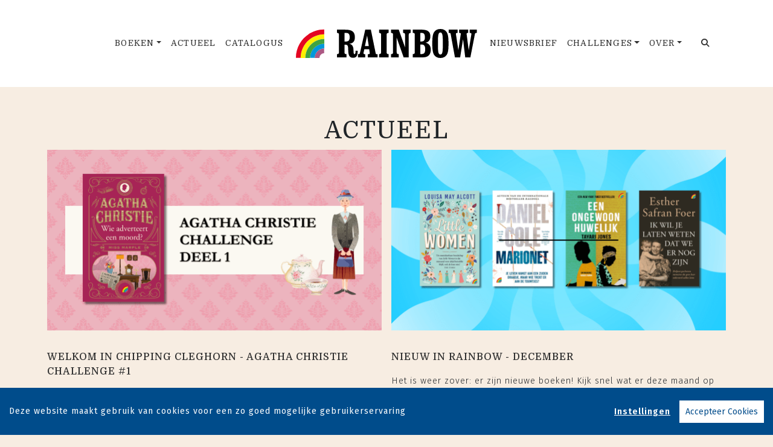

--- FILE ---
content_type: text/html; charset=UTF-8
request_url: https://www.rainbow.nl/nieuws/page-11.html
body_size: 7128
content:
<!DOCTYPE html>
<html lang="nl-NL">
	<head>
		<meta charset="utf-8">
		<meta http-equiv="X-UA-Compatible" content="IE=edge">
		<meta name="viewport" content="width=device-width, initial-scale=1">
		<!-- SEO OPTIMALISATION -->
		<title>Actueel - Pagina 11 - Uitgeverij Rainbow</title>
		<meta name="description" content="Een overzicht van de Actueel van Uitgeverij Rainbow">
		<meta name="robots" content="index, follow, max-snippet:-1, max-image-preview:large, max-video-preview:-1"/>
		
		<meta property="og:locale" content="nl_NL"/>
		<meta property="og:type" content="website"/>
				<meta property="og:title" content="Actueel - Pagina 11 - Uitgeverij Rainbow"/>
				<meta property="og:description" content="Een overzicht van de Actueel van Uitgeverij Rainbow"/>
		<meta property="og:url" content="https://www.rainbow.nl/nieuws/page-11.html"/>
		<meta property="og:site_name" content="Uitgeverij Rainbow"/>
		<meta property="article:publisher" content="https://www.facebook.com/uitgeverijrainbow/"/>
				<meta property="og:image" content="https://www.rainbow.nl/includes/images/Uitgeverij-Rainbow.png"/>
		<meta property="og:image:width" content="1920"/>
		<meta property="og:image:height" content="628"/>
																		<meta name="fb:page_id" content="646965532078973"/>
		<meta name="twitter:card" content="summary_large_image"/>
		<meta name="twitter:site" content="@RainbowBoeken"/>
		<meta name="twitter:creator" content="@RainbowBoeken"> 
		<meta name="twitter:data1" content="€ "> 
		<meta name="twitter:label1" content="Prijs"> 
				<script type="application/ld+json">
			[{"@context":"https:\/\/schema.org","@type":"WebPage","name":"Uitgeverij Rainbow","description":"Een overzicht van de Actueel van Uitgeverij Rainbow","publisher":{"@type":"Organization","name":"Uitgeverij Rainbow","foundingLocation":"Amsterdam","legalName":"Uitgeverij Rainbow bv","numberOfEmployees":"2","slogan":"Lees meer, betaal minder","telephone":"+31204624380","address":{"@type":"PostalAddress","addressLocality":"Amsterdam","addressRegion":"Noord-Holland","postalCode":"1096 BK","streetAddress":"Paul van Vlissingenstraat 18","addressCountry":"NL"},"logo":{"@type":"ImageObject","url":"https:\/\/www.rainbow.nl\/includes\/images\/logo-rainbow.png"}}},{"@context":"https:\/\/schema.org","@type":"WebSite","name":"Uitgeverij Rainbow","url":"https:\/\/www.rainbow.nl","sameAs":["https:\/\/www.instagram.com\/uitgeverijrainbow\/","https:\/\/www.tiktok.com\/@uitgeverijrainbow","https:\/\/www.facebook.com\/uitgeverijrainbow\/","https:\/\/www.threads.net\/@uitgeverijrainbow","https:\/\/pinterest.com\/uitgeverijrainbow","https:\/\/www.linkedin.com\/company\/uitgeverij-rainbow\/"],"potentialAction":{"@type":"SearchAction","target":"https:\/\/www.rainbow.nl\/zoeken\/index.html?q={search_term}","query-input":"required name=search_term"}},{"@context":"https:\/\/schema.org","@type":"BreadcrumbList","itemListElement":[{"@type":"ListItem","position":1,"name":"Home","item":"https:\/\/www.rainbow.nl\/"}]}]
		</script>
				<link rel="canonical" href="https://www.rainbow.nl/nieuws/page-11.html"/>
		
		<!-- Google Font -->
		<link rel="preconnect" href="https://fonts.gstatic.com"> 

		<!-- Preload Font -->
		<link rel="preload" as="font" href="/vendor/fortawesome/font-awesome/webfonts/fa-solid-900.woff2" type="font/woff2" crossorigin="anonymous">
		<link rel="preload" as="font" href="/vendor/fortawesome/font-awesome/webfonts/fa-brands-400.woff2" type="font/woff2" crossorigin="anonymous">
		
		<!-- jQuery -->
		<script src="/vendor/components/jquery/jquery.min.js,q4dc5a8c3.pagespeed.jm.T-7rMj-j57.js"></script>
		
		<!-- INVIEW JS -->
		<script defer>//<![CDATA[
!function(a){"function"==typeof define&&define.amd?define(["jquery"],a):"object"==typeof exports?module.exports=a(require("jquery")):a(jQuery)}(function(a){function i(){var b,c,d={height:f.innerHeight,width:f.innerWidth};return d.height||(b=e.compatMode,(b||!a.support.boxModel)&&(c="CSS1Compat"===b?g:e.body,d={height:c.clientHeight,width:c.clientWidth})),d}function j(){return{top:f.pageYOffset||g.scrollTop||e.body.scrollTop,left:f.pageXOffset||g.scrollLeft||e.body.scrollLeft}}function k(){if(b.length){var e=0,f=a.map(b,function(a){var b=a.data.selector,c=a.$element;return b?c.find(b):c});for(c=c||i(),d=d||j();e<b.length;e++)if(a.contains(g,f[e][0])){var h=a(f[e]),k={height:h[0].offsetHeight,width:h[0].offsetWidth},l=h.offset(),m=h.data("inview");if(!d||!c)return;l.top+k.height>d.top&&l.top<d.top+c.height&&l.left+k.width>d.left&&l.left<d.left+c.width?m||h.data("inview",!0).trigger("inview",[!0]):m&&h.data("inview",!1).trigger("inview",[!1])}}}var c,d,h,b=[],e=document,f=window,g=e.documentElement;a.event.special.inview={add:function(c){b.push({data:c,$element:a(this),element:this}),!h&&b.length&&(h=setInterval(k,250))},remove:function(a){for(var c=0;c<b.length;c++){var d=b[c];if(d.element===this&&d.data.guid===a.guid){b.splice(c,1);break}}b.length||(clearInterval(h),h=null)}},a(f).on("scroll resize scrollstop",function(){c=d=null}),!g.addEventListener&&g.attachEvent&&g.attachEvent("onfocusin",function(){d=null})});
//]]></script>		
		
		<!-- Bootstrap CSS -->
		<link rel="stylesheet" href="/A.vendor,,_twitter,,_bootstrap,,_dist,,_css,,_bootstrap.min.css,,q4dc5a8c3+includes,,_addons,,_owlcarousel,,_dist,,_assets,,_owl.carousel.min.css,,q4dc5a8c3+includes,,_addons,,_owlcarousel,,_dist,,_assets,,_owl.theme.default.min.css,,q4dc5a8c3+vendor,,_fortawesome,,_font-awesome,,_css,,_all.min.css,,q4dc5a8c3,Mcc.ED_-IMcEt5.css.pagespeed.cf.O2B9bveBUm.css"/>
		<!-- Bootstrap JS -->
		<script src="/vendor/twitter/bootstrap/dist/js/bootstrap.bundle.min.js,q4dc5a8c3.pagespeed.jm.tbdNXwFB9_.js" defer></script>
		
		<!-- Owl Carrousel-->
		
		
		<script src="/includes/addons/owlcarousel/dist/owl.carousel.min.js,q4dc5a8c3.pagespeed.jm.iD9BtIsBTL.js" defer></script>
		
		<!-- CookieConsent -->
		<script src="/includes/addons/cookieconsent/cookieconsent.min.js,q4dc5a8c3.pagespeed.jm.3ZuXYaoNf0.js" defer></script>
		<script src="/includes/addons/cookieconsent/configuration.min.js,q4dc5a8c3.pagespeed.jm.yFtfwzhVDj.js" defer></script>
		
		<!-- Base Scripts -->
		<script src="/includes/scripts/overamstel.base.min.js,q4dc5a8c3.pagespeed.jm.4fXYz8uaUs.js" defer></script>
		
		<!-- FontAwesome -->
		
		
		<!-- Base StyleSheet -->
		<link rel="stylesheet" href="/includes/styles/A.overamstel.base.min.css,q4dc5a8c3.pagespeed.cf.zv15ZAlpZE.css">
				<!-- Favicon -->
		<link rel="apple-touch-icon" sizes="180x180" href="/includes/images/seo/xapple-touch-icon.png.pagespeed.ic.iIzX_CKLsV.webp">
		<link rel="icon" type="image/png" sizes="32x32" href="/includes/images/seo/xfavicon-32x32.png.pagespeed.ic.V4rtBRUyVk.webp">
		<link rel="icon" type="image/png" sizes="16x16" href="/includes/images/seo/xfavicon-16x16.png.pagespeed.ic.pWZiW99h3b.webp">
		<link rel="manifest" href="/includes/images/seo/site.webmanifest">
		<link rel="shortcut icon" href="/includes/images/seo/favicon.ico">
		<meta name="apple-mobile-web-app-title" content="Rainbow">
		<meta name="application-name" content="Rainbow">
		<meta name="msapplication-TileColor" content="#f5cac3">
		<meta name="msapplication-config" content="/includes/images/seo/browserconfig.xml">
		<meta name="theme-color" content="#ffffff">	</head>
	<body>
				<!-- Fixed navbar -->
		<nav class="navbar navbar-expand-lg navbar-light bg-light navbar-custom py-lg-4 py-xl-5 sticky-top">	
			<!--  Show this only on mobile to medium screens  -->
			<div class="d-md-block d-lg-none w-100">
				<div class="row align-items-center">
					<div class="col-2 float-left text-left">
						<button class="navbar-toggler hidden-md-up float-left searchBtnMini button collapsed" type="button" name="Open menu" aria-label="Open menu" data-toggle="collapse" data-target="#navbarResponsive">
					<span> </span>
					<span> </span>
					<span> </span></button> 
					</div>	
					<div class="col-8 text-center py-2">
						<a class="navbar-brand mx-auto" href="/"><img src="/includes/images/logo-rainbow.svg" alt="Uitgeverij Rainbow - logo" width="400" height="66" class="logo_small"></a>
					</div>			
					<div class="col-2 float-right text-right">
						<button class="hidden-md-up float-right  searchBtn searchBtnMini button" name="Zoeken" aria-label="Zoeken" type="button"><i class="fas fa-search"></i></button> 
					</div>	
				</div>
			</div>
			
			<!--  Use flexbox utility classes to change how the child elements are justified  -->
			<div class="collapse navbar-collapse justify-content-center bg-white" id="navbarResponsive">
				<div class="row align-items-center no-gutter">
					<div class="col-lg-4 m-0 p-0 ml-md-4 ml-lg-0">
						<ul class="navbar-nav float-lg-right">
							<li class="nav-item dropdown mx-3 mx-md-0 d-none d-md-block">
								<a class="nav-link dropdown-toggle" href="/boeken/" id="dropdownBoeken" data-hover="dropdown" aria-haspopup="false" aria-expanded="false">Boeken</a>
								<div class="dropdown-menu" aria-labelledby="dropdownBoeken">
									<a class="dropdown-item" href="/boeken/fictie/">Fictie</a>
									<a class="dropdown-item" href="/boeken/non-fictie/">Non-fictie</a>
									<a class="dropdown-item" href="/boeken/klassiekers/">Klassiekers</a>
									<a class="dropdown-item" href="/boeken/poezie/">Poëzie</a>
								</div>
							</li>
							<li class="nav-item dropdown mx-3 mx-md-0 d-block d-md-none">
								<a class="nav-link dropdown-toggle" href="/boeken/" id="dropdownBoeken" data-toggle="dropdown" aria-haspopup="false" aria-expanded="false">Boeken</a>
								<div class="dropdown-menu" aria-labelledby="dropdownBoeken">
									<a class="dropdown-item" href="/boeken/">Alle boeken</a>
									<a class="dropdown-item" href="/boeken/fictie/">Fictie</a>
									<a class="dropdown-item" href="/boeken/non-fictie/">Non-fictie</a>
									<a class="dropdown-item" href="/boeken/klassiekers/">Klassiekers</a>
									<a class="dropdown-item" href="/boeken/poezie/">Poëzie</a>
								</div>
							</li>
							<li class="nav-item mx-3 mx-md-0">
								<a class="nav-link" href="/nieuws/">Actueel</a>
							</li>
							<!--<li class="nav-item mx-3 mx-md-0">
								<a class="nav-link" href="/cadeaugids/">Cadeaugids</a>
							</li>--> 
							<li class="nav-item mx-3 mx-md-0">
								<a class="nav-link" href="/catalogus.html">Catalogus</a>
							</li>
						</ul>
					</div>
					<div class="col-lg-4 text-center d-none d-lg-block logo_big_container mx-0 px-0">
						<!--Show this only lg screens and up-->
						<a class="d-none d-lg-block" href="/"><img src="/includes/images/logo-rainbow.svg" alt="Uitgeverij Rainbow - Logo" width="400" height="66" class="logo_big"></a>
					</div>
					<div class="col-lg-4 m-0 p-0 ml-md-4 ml-lg-0">
						<ul class="navbar-nav float-lg-left">
							<li class="nav-item mx-3 mx-md-0">
								<a class="nav-link" href="/nieuwsbrief/aanmelden.html">Nieuwsbrief</a>
							</li>
														<li class="nav-item dropdown mx-3 mx-md-0">
								<a class="nav-link dropdown-toggle ignorelink" href="#" id="dropdownChallenges" data-toggle="dropdown" aria-haspopup="false" aria-expanded="false">Challenges</a>
								<div class="dropdown-menu" aria-labelledby="dropdownChallenges">
																		<a class="dropdown-item" href="/challenge/5766/challenges-algemeen.html">Challenges algemeen</a>
																		<a class="dropdown-item" href="/challenge/5839/agatha-christie-2025.html">Agatha Christie 2025</a>
																		<a class="dropdown-item" href="/challenge/5779/sherlock-holmes.html">Sherlock Holmes</a>
																		<a class="dropdown-item" href="/challenge/5786/agatha-christie-2024.html">Agatha Christie 2024</a>
																		<a class="dropdown-item" href="/challenge/5207/agatha-christie-2023.html">Agatha Christie 2023</a>
																	</div>
							</li>
														<li class="nav-item dropdown mx-3 mx-md-0">
								<a class="nav-link dropdown-toggle" href="#" id="dropdownOver" data-toggle="dropdown" aria-haspopup="false" aria-expanded="false">Over</a>
								<div class="dropdown-menu" aria-labelledby="dropdownOver">
									<a class="dropdown-item" href="/over-ons.html">Over ons</a>
									<!--<a class="dropdown-item" href="/catalogus.html">Catalogus</a>-->
									<a class="dropdown-item" href="/influencers/">Influencers</a>
									<a class="dropdown-item" href="/contact.html">Contact</a>
								</div>
							</li>
							<li class="nav-item ml-lg-3 d-none d-lg-block">
								<a class="nav-link searchBtn" href="#" aria-label="Zoeken openen"><i class="fas fa-search"></i></a>
							</li>
						</ul>
					</div>
				</div>
			</div>
		</nav>
		<!-- END Fixed navbar -->
		<!-- SEARCHFORM -->
		<div class="searchForm container-fluid m-0 p-0">
						<button type="button" class="close m-3 searchClose d-none d-lg-block" aria-label="Close">
				<span aria-hidden="true">&times;</span>
			</button>
						<div class="py-4 d-none d-lg-block"></div>
			<div class="py-3 d-sm-block d-lg-none"></div>
					<!-- TITLE HEADER 2 -->		
		<div class="container text-center" style="position:relative!important;">
			<div class="h2 text-uppercase font-stack-header" style="z-index:2; position:relative!important;">Zoeken</div>
		</div>
		<!-- /TITLE HEADER 2 --> 
	
			<div class="container">
				<form action="/zoeken/index.html" id="search" method="get">
					<div class="input-group mx-auto" style="max-width:600px;">
						<label for="q" style="display:none">Zoek naar boeken, auteurs, nieuws</label>
						<input type="text" class="form-control searchBox" id="q" name="q" placeholder="Zoek naar boeken en nieuws" value="" required>
						<label for="qFilter" style="display:none">Zoek naar boeken, auteurs, nieuws</label>
						<select class="custom-select searchFilter" id="qFilter" name="qFilter" style="width:auto;">
							  <option value="qFilter">Alles</option>
							  							  <option value="article">Nieuws</option>
							  							  <option value="work">Boeken</option>
							  							</select>
						<div class="input-group-append">
							<button class="btn btn-secondary searchSubmit" type="button">
								<i class="fa fa-search"></i>
							</button>
						</div>
					</div>
				</form>
			</div>
			<div class="py-4 d-none d-lg-block"></div>
			<div class="py-3 d-sm-block d-lg-none"></div>
		</div>
		<!-- /SEARCHFORM -->
		<!-- FACETS -->
				<!-- /FACETS -->
		<!-- SUGGESTIONS -->
				<!-- /SUGGESTIONS -->		


<div class="py-4"></div>
		<!-- TITLE HEADER 2 -->		
		<div class="container text-center" style="position:relative!important;">
			<div class="h2 text-uppercase font-stack-header" style="z-index:2; position:relative!important;">Actueel</div>
		</div>
		<!-- /TITLE HEADER 2 --> 
	
				<div class="container text-center">
			<div class="row">
							<div class="col-md-6 px-2 text-left">
					<a href="/nieuws/4961/welkom-in-chipping-cleghorn-agatha-christie-challenge-1.html"><img src="https://cdn.boekhub.overamstel.com/styles/article/public/articleimages/Omslag%20blogje%20Christie%20Challenge%201.png" alt="Welkom in Chipping Cleghorn - Agatha Christie Challenge #1" width="555" height="300" class="w-100 h-auto" loading="lazy"></a>
					<div class="py-3"></div>
					<h2 class="h5 text-uppercase pr-2"><a href="/nieuws/4961/welkom-in-chipping-cleghorn-agatha-christie-challenge-1.html" title="Welkom in Chipping Cleghorn - Agatha Christie Challenge #1" class="articletitle  font-stack-header">Welkom in Chipping Cleghorn - Agatha Christie Challenge #1</a></h2>
					<div class="py-1"></div>
					<p>Het is zover, we gaan beginnen aan de Agatha Christie Challenge! Hier vind je alles wat je nodig hebt om digitaal aan de challenge mee te doen. <a href="/nieuws/4961/welkom-in-chipping-cleghorn-agatha-christie-challenge-1.html" title="Welkom in Chipping Cleghorn - Agatha Christie Challenge #1" style="white-space: nowrap;">Lees meer &raquo;</a></p>
					<div class="py-3"></div>
				</div>
											<div class="col-md-6 px-2 text-left">
					<a href="/nieuws/4933/nieuw-in-rainbow-december.html"><img src="https://cdn.boekhub.overamstel.com/styles/article/public/articleimages/Blogje%20nieuw%20december%20%282%29.png" alt="Nieuw in Rainbow - december" width="555" height="300" class="w-100 h-auto" loading="lazy"></a>
					<div class="py-3"></div>
					<h2 class="h5 text-uppercase pr-2"><a href="/nieuws/4933/nieuw-in-rainbow-december.html" title="Nieuw in Rainbow - december" class="articletitle  font-stack-header">Nieuw in Rainbow - december</a></h2>
					<div class="py-1"></div>
					<p>Het is weer zover: er zijn nieuwe boeken! Kijk snel wat er deze maand op de planken verschijnt. <a href="/nieuws/4933/nieuw-in-rainbow-december.html" title="Nieuw in Rainbow - december" style="white-space: nowrap;">Lees meer &raquo;</a></p>
					<div class="py-3"></div>
				</div>
							</div>
			<div class="row">
											<div class="col-md-6 px-2 text-left">
					<a href="/nieuws/4893/de-ultieme-boeken-gift-guide.html"><img src="https://cdn.boekhub.overamstel.com/styles/article/public/articleimages/Gift%20guide%20%282%29.png" alt="De ultieme boeken gift guide!" width="555" height="300" class="w-100 h-auto" loading="lazy"></a>
					<div class="py-3"></div>
					<h2 class="h5 text-uppercase pr-2"><a href="/nieuws/4893/de-ultieme-boeken-gift-guide.html" title="De ultieme boeken gift guide!" class="articletitle  font-stack-header">De ultieme boeken gift guide!</a></h2>
					<div class="py-1"></div>
					<p>Het is weer die tijd van het jaar: Sinterklaas is in het land, de schoenen worden gezet, en ook kerst staat alweer snel voor de deur. Tijd om op zoek te gaan naar de leukste cadeaus!⁠ <a href="/nieuws/4893/de-ultieme-boeken-gift-guide.html" title="De ultieme boeken gift guide!" style="white-space: nowrap;">Lees meer &raquo;</a></p>
					<div class="py-3"></div>
				</div>
											<div class="col-md-6 px-2 text-left">
					<a href="/nieuws/4892/nieuw-in-rainbow-november-2023.html"><img src="https://cdn.boekhub.overamstel.com/styles/article/public/articleimages/1_2.png" alt="Nieuw in Rainbow - november 2023" width="555" height="300" class="w-100 h-auto" loading="lazy"></a>
					<div class="py-3"></div>
					<h2 class="h5 text-uppercase pr-2"><a href="/nieuws/4892/nieuw-in-rainbow-november-2023.html" title="Nieuw in Rainbow - november 2023" class="articletitle  font-stack-header">Nieuw in Rainbow - november 2023</a></h2>
					<div class="py-1"></div>
					<p>Vers van de pers! Er zijn weer vier heerlijke nieuwe boeken verschenen deze maand.&nbsp; <a href="/nieuws/4892/nieuw-in-rainbow-november-2023.html" title="Nieuw in Rainbow - november 2023" style="white-space: nowrap;">Lees meer &raquo;</a></p>
					<div class="py-3"></div>
				</div>
							</div>
			<div class="row">
											<div class="col-md-6 px-2 text-left">
					<a href="/nieuws/4860/quiz-welk-seizoen-is-jouw-ideale-boekenseizoen.html"><img src="https://cdn.boekhub.overamstel.com/styles/article/public/articleimages/Kopie%20van%20Omslag%20quiz%20populaire%20boeken.png" alt="Quiz: welk seizoen is jouw ideale boekenseizoen? " width="555" height="300" class="w-100 h-auto" loading="lazy"></a>
					<div class="py-3"></div>
					<h2 class="h5 text-uppercase pr-2"><a href="/nieuws/4860/quiz-welk-seizoen-is-jouw-ideale-boekenseizoen.html" title="Quiz: welk seizoen is jouw ideale boekenseizoen? " class="articletitle  font-stack-header">Quiz: welk seizoen is jouw ideale boekenseizoen? </a></h2>
					<div class="py-1"></div>
					<p>Lees je liever bij een gezellig haardvuur, of luier je liever op het strand? De herfst is nu echt begonnen, dus doe onze quiz om erachter te komen welke van de vier seizoenen de boekenwurm in jou naar boven brengt! <a href="/nieuws/4860/quiz-welk-seizoen-is-jouw-ideale-boekenseizoen.html" title="Quiz: welk seizoen is jouw ideale boekenseizoen? " style="white-space: nowrap;">Lees meer &raquo;</a></p>
					<div class="py-3"></div>
				</div>
											<div class="col-md-6 px-2 text-left">
					<a href="/nieuws/4861/nieuw-in-rainbow-oktober-2023.html"><img src="https://cdn.boekhub.overamstel.com/styles/article/public/articleimages/Blogje%20nieuw%20oktober%20%283%29.png" alt="Nieuw in Rainbow - oktober 2023" width="555" height="300" class="w-100 h-auto" loading="lazy"></a>
					<div class="py-3"></div>
					<h2 class="h5 text-uppercase pr-2"><a href="/nieuws/4861/nieuw-in-rainbow-oktober-2023.html" title="Nieuw in Rainbow - oktober 2023" class="articletitle  font-stack-header">Nieuw in Rainbow - oktober 2023</a></h2>
					<div class="py-1"></div>
					<p>Er zijn weer nieuwe boeken! Kijk snel wat er deze maand in Rainbow verschijnt. <a href="/nieuws/4861/nieuw-in-rainbow-oktober-2023.html" title="Nieuw in Rainbow - oktober 2023" style="white-space: nowrap;">Lees meer &raquo;</a></p>
					<div class="py-3"></div>
				</div>
							</div>
			<div class="row">
											<div class="col-md-6 px-2 text-left">
					<a href="/nieuws/4849/rainbow-bestaat-40-jaar.html"><img src="https://cdn.boekhub.overamstel.com/styles/article/public/articleimages/Omslag%20blogje%2040%20jaar%20Rainbow%20%282%29.png" alt="Rainbow bestaat 40 jaar!" width="555" height="300" class="w-100 h-auto" loading="lazy"></a>
					<div class="py-3"></div>
					<h2 class="h5 text-uppercase pr-2"><a href="/nieuws/4849/rainbow-bestaat-40-jaar.html" title="Rainbow bestaat 40 jaar!" class="articletitle  font-stack-header">Rainbow bestaat 40 jaar!</a></h2>
					<div class="py-1"></div>
					<p>Dit najaar viert Rainbow feest, want we bestaan 40 jaar! Om dat te vieren brengen we 6 speciale edities uit van boeken die in geen enkele boekenkast mogen ontbreken. <a href="/nieuws/4849/rainbow-bestaat-40-jaar.html" title="Rainbow bestaat 40 jaar!" style="white-space: nowrap;">Lees meer &raquo;</a></p>
					<div class="py-3"></div>
				</div>
											<div class="col-md-6 px-2 text-left">
					<a href="/nieuws/4840/10-geschiedenisverhalen-die-je-niet-snel-zal-vergeten.html"><img src="https://cdn.boekhub.overamstel.com/styles/article/public/articleimages/Omslag%20blogje%20oorlogsboeken_0.png" alt="10 geschiedenisverhalen die je niet snel zal vergeten" width="555" height="300" class="w-100 h-auto" loading="lazy"></a>
					<div class="py-3"></div>
					<h2 class="h5 text-uppercase pr-2"><a href="/nieuws/4840/10-geschiedenisverhalen-die-je-niet-snel-zal-vergeten.html" title="10 geschiedenisverhalen die je niet snel zal vergeten" class="articletitle  font-stack-header">10 geschiedenisverhalen die je niet snel zal vergeten</a></h2>
					<div class="py-1"></div>
					<p>Oktober is de&nbsp;Maand van de Geschiedenis, het grootste geschiedenisevenement van Nederland. Dit zijn de mooiste boeken om deze maand te lezen. <a href="/nieuws/4840/10-geschiedenisverhalen-die-je-niet-snel-zal-vergeten.html" title="10 geschiedenisverhalen die je niet snel zal vergeten" style="white-space: nowrap;">Lees meer &raquo;</a></p>
					<div class="py-3"></div>
				</div>
										</div>
		</div>	
			

<div class="py-4"></div>				<div class="container text-center text-md-right paginator pr-0 pr-md-2">
						<span class="mx-2 mx-md-3"><a href="/nieuws/page-10.html">&laquo;</a></span>
									<span class="mx-2 mx-md-3"><a href="/nieuws/page-1.html">1</a></span>
									<span class="mx-2 mx-md-3">...</span>
						
									<span class="mx-2 mx-md-3"><a href="/nieuws/page-10.html">10</a></span>
						<span class="mx-2 mx-md-3 current">11</span>
						<span class="mx-2 mx-md-3"><a href="/nieuws/page-12.html">12</a></span>
												<span class="mx-2 mx-md-3">...</span>
									<span class="mx-2 mx-md-3"><a href="/nieuws/page-17.html">17</a></span>
									<span class="mx-2 mx-md-3"><a href="/nieuws/page-12.html">&raquo;</a></span>
					</div>
				
<div class="py-5"></div>
<div class="py-2"></div>
				<!-- TITLE HEADER 2 -->		
		<div class="container text-center" style="position:relative!important;">
			<div class="h2 text-uppercase font-stack-header pltext" style="z-index:2; position:relative!important;">Blijf op de hoogte</div>
		</div>
		<!-- /TITLE HEADER 2 --> 
			
		
		<div class="container text-center">
			<div class="row">
				<div class="col">
					<div class="w-75 mx-auto font-stack-detail">
						<p class="font-stack-detail">Volg onze sociale media voor het laatste nieuws</p>
					</div>
				</div>
			</div>
			<div class="py-2"></div>
			<div class="row">
				<div class="col w-100">
										<a href="https://www.instagram.com/uitgeverijrainbow/" class="px-2 px-md-4 socialicons hover-1" target="_blank" rel="noreferrer" aria-label="Uitgeverij Rainbow  - Instagram"><span class="fab fa-instagram social"></span></a>
										<a href="https://www.tiktok.com/@uitgeverijrainbow" class="px-2 px-md-4 socialicons hover-2" target="_blank" rel="noreferrer" aria-label="Uitgeverij Rainbow  - TikTok"><span class="fab fa-tiktok social"></span></a>
										<a href="https://www.facebook.com/uitgeverijrainbow/" class="px-2 px-md-4 socialicons hover-3" target="_blank" rel="noreferrer" aria-label="Uitgeverij Rainbow  - Facebook"><span class="fab fa-facebook-f social"></span></a>
										<a href="https://www.threads.net/@uitgeverijrainbow" class="px-2 px-md-4 socialicons hover-4" target="_blank" rel="noreferrer" aria-label="Uitgeverij Rainbow  - Threads"><span class="fa-brands fa-threads social"></span></a>
										<a href="https://pinterest.com/uitgeverijrainbow" class="px-2 px-md-4 socialicons hover-0" target="_blank" rel="noreferrer" aria-label="Uitgeverij Rainbow  - Pinterest"><span class="fab fa-pinterest social"></span></a>
										<a href="https://www.linkedin.com/company/uitgeverij-rainbow/" class="px-2 px-md-4 socialicons hover-1" target="_blank" rel="noreferrer" aria-label="Uitgeverij Rainbow - LinkedIn"><span class="fab fa-linkedin social"></span></a>
									</div>
			</div>
		</div>
	
<div class="py-5"></div>
<div class="py-2"></div>
	
		<footer>
			<div class="container-fluid bg-4">
				<div class="container-fluid p-0 py-4 py-lg-5">
					<div class="row">
						<div class="col-lg text-center mb-4 mb-lg-2">
							<div class="w-75 mx-auto m-lg-0 ml-lg-5 text-center">
								<h3 class="font-stack-header">Nieuwsbrief</h3>
								<span class="light font-stack-detail">Meld je aan voor onze maandelijkse nieuwsbrief met daarin de nieuwste boeken, het laatste nieuws en exclusieve acties<span>
								<div class="m-auto pt-3">
									<a href="/nieuwsbrief/aanmelden.html" class="btn btn-bestel-bg-2">Aanmelden</a>
								</div>
							</div>
						</div>	
						<div class="col-lg small text-center  mb-4 mb-lg-2 text-nowrap">
							<div class="py-3 d-xs-block d-md-none"></div>
							<div class="pb-3">
								<img src="/includes/images/rainbow-icon.svg" style="width:100px; height:100px;" class="p-1" title="Rainbow logo"/>
							</div>
							<div class="pb-3">
								<b class="text-uppercase font-stack-header">Uitgeverij Rainbow bv</b>
							</div>
							<div class="font-stack-detail">
								Paul van Vlissingenstraat 18<br/>
								1096 BK Amsterdam<br/>
								Nederland<br/><br/>
								Verkoop<br/>
								<a href="tel:+31205239150" style="font-weight: normal">020-5239150</a><br/>
								Marketing / publiciteit<br/>
								<a href="tel:+31204624380" style="font-weight: normal">020-4624380</a>
							</div>
						</div>
						<div class="col-lg text-center text-lg-right">
							<div class="py-3 d-xs-block d-md-none"></div>
							<ul class="footerlist m-0 p-0 py-xs-3 mr-lg-5">  
								<li>
									<a href="/contact.html">Contact</a>
								</li>
								<li>
									<a href="/nieuwsbrief/aanmelden.html">Nieuwsbrief</a>
								</li>	
								<li>
									<a href="/vacatures/">Vacatures</a>
								</li>	
								<li>
									<a href="/manuscripten.html">Manuscripten</a>
								</li>	
								<li>
									<a href="/privacy-policy.html">Privacystatement</a>
								</li>	
								<li>
									<a href="/cookie-statement.html">Cookiestatement</a>
								</li>	
								<li>
									<a href="#" class="ignorelink ccb__edit">Cookie-instellingen</a>
								</li>			  
							</ul>
						</div>
					</div>
				</div>
				<div class="text-center py-3 smallest"><small>Copyright &copy; 1983-2026 Uitgeverij Rainbow - Alle rechten voorbehouden - Ontwerp door <a href="https://www.dogandpony.nl" target="_blank" rel="noreferrer">Dog and Pony</a></small></div> 
			</div>
		</footer>
	
<!-- Global site tag (gtag.js) - Google Analytics -->

<script async src="https://www.googletagmanager.com/gtag/js?id=G-1VG3G1TVYM" data-consent="google-tag-manager"></script>
<script type="text/plain" data-consent="google-tag-manager">
	window.dataLayer = window.dataLayer || [];
	function gtag(){dataLayer.push(arguments);}
	gtag('js', new Date());
	gtag('set', 'anonymizeIp', true);
	gtag('set', 'allow_ad_personalization_signals', false);
	gtag('set', 'allow_google_signals', false);
	gtag('set', 'forceSSL', true);
	gtag('config', 'G-1VG3G1TVYM');
</script>
<!-- GA only execute when cookie consent approved -->
<script type="text/plain" data-consent="google-ads">
	gtag('set', 'anonymizeIp', false);
	gtag('set', 'allow_ad_personalization_signals', true);
	gtag('set', 'allow_google_signals', true);
</script>
<script type="text/plain" data-consent="google-tag-manager">
	gtag('send', 'pageview');
</script>

<!-- END Global site tag (gtag.js) - Google Analytics -->	<!-- Facebook Pixel Code -->
<script type="text/plain" data-consent="fbp">
  
  !function(f,b,e,v,n,t,s)
  {if(f.fbq)return;n=f.fbq=function(){n.callMethod?
  n.callMethod.apply(n,arguments):n.queue.push(arguments)};
  if(!f._fbq)f._fbq=n;n.push=n;n.loaded=!0;n.version='2.0';
  n.queue=[];t=b.createElement(e);t.async=!0;
  t.src=v;s=b.getElementsByTagName(e)[0];
  s.parentNode.insertBefore(t,s)}(window, document,'script',
  'https://connect.facebook.net/en_US/fbevents.js');
  fbq('init', '1552049628340276');
  fbq('track', 'PageView');

  
</script>
<!-- End Facebook Pixel Code --></body>
</html>		


--- FILE ---
content_type: application/javascript
request_url: https://www.rainbow.nl/includes/scripts/overamstel.base.min.js,q4dc5a8c3.pagespeed.jm.4fXYz8uaUs.js
body_size: 613
content:
$(document).ready(function(){jQuery.event.special.touchstart={setup:function(_,ns,handle){this.addEventListener("touchstart",handle,{passive:!ns.includes("noPreventDefault")});}};jQuery.event.special.touchmove={setup:function(_,ns,handle){this.addEventListener("touchmove",handle,{passive:!ns.includes("noPreventDefault")});}};$(".owl-carousel").owlCarousel({loop:true,margin:0,autoplay:true,autoplayTimeout:5000,autoplayHoverPause:true,autoplaySpeed:1250,dots:true,dotsData:true,dotsContainer:'.featuresnav',responsive:{0:{items:1,center:true,dots:false},415:{items:2,center:true,dots:true},850:{items:3,center:true,dots:true},1700:{items:4,center:true,dots:true}}});var owl=$('.owl-carousel');owl.owlCarousel();owl.on('changed.owl.carousel',function(e){owl.trigger('stop.owl.autoplay');owl.trigger('play.owl.autoplay');});$(".searchBtn").click(function(e){e.preventDefault();if($(".searchForm").is(":visible"))$(".searchForm").slideUp();else{$(".searchForm").slideDown();$(".searchBox").focus();}});$(".searchSubmit").click(function(e){$("#search").submit();});$(".searchClose").click(function(e){e.preventDefault();$(".searchForm").slideUp();});$(".ignorelink").click(function(e){e.preventDefault()});$(window).on("load",function(){$('.owl-carousel').trigger('refresh.owl.carousel');});$('#manuscript').on('change',function(){var files=[];for(var i=0;i<$(this)[0].files.length;i++){files.push($(this)[0].files[i].name);}$(this).next('.custom-file-label').html(files.join(', '));});$('#manuscript2').on('change',function(){var files=[];for(var i=0;i<$(this)[0].files.length;i++){files.push($(this)[0].files[i].name);}$(this).next('.custom-file-label').html(files.join(', '));});$('#manuscript3').on('change',function(){var files=[];for(var i=0;i<$(this)[0].files.length;i++){files.push($(this)[0].files[i].name);}$(this).next('.custom-file-label').html(files.join(', '));});$('#file').on('change',function(){var files=[];for(var i=0;i<$(this)[0].files.length;i++){files.push($(this)[0].files[i].name);}$(this).next('.custom-file-label').html(files.join(', '));});$('#file2').on('change',function(){var files=[];for(var i=0;i<$(this)[0].files.length;i++){files.push($(this)[0].files[i].name);}$(this).next('.custom-file-label').html(files.join(', '));});$(".featureimg").attr("loading","");$(".audio").unbind().click(function(e){e.preventDefault();var previewer=document.getElementById("previewAudio");if(!previewer.paused){$(this).html('<i class="far fa-play-circle"></i> Luister fragment');previewer.pause();}else if(previewer.paused){$(this).html('<i class="far fa-pause-circle"></i> Luister fragment');previewer.play();}});var previewFileSet=false;$(".file").unbind().click(function(e){e.preventDefault();if(!previewFileSet){var file=$(this).attr("data-file");$(".modal-file").html('<iframe src="/includes/addons/reader/viewer.html?file='+file+'&magazineMode=true" width="100%" style="height: calc(100vh - 260px);" frameborder="0" allowtransparency="true"></iframe>  ');previewFileSet=true;}});$(document).on('click','a[href^="#"]',function(event){event.preventDefault();$('html').animate({scrollTop:$($.attr(this,'href')).offset().top-(parseInt($("nav").css("height"),10)+(lineCountUntilEditions*100))},500);});});var lineCountUntilEditions=0;var lineCountUntilEditionsDone=false;function calculateHeadersAndLines(){$(".plline").each(function(index){var max=$(document).scrollTop()+($(window).height());var min=($(document).scrollTop()+($(window).height()*.6));var pos=$(this).offset().top;var step=((max-min)/100);var top=100;var fontsize=30;var percentage=0;if(pos<=min)var percentage=100;else if(pos<max&&pos>min){percentage=Math.round(-(pos-max)/step);}if(percentage>100)percentage=100;top=Math.round(top*((100-percentage)/100));$(this).find(".verticalline").css("font-size",Math.round(fontsize*((percentage)/100))+"px");$(this).css("margin-bottom",top+"px");$(this).css("top",-top+"px");});$(".pltext").each(function(index){if(lineCountUntilEditionsDone==false&&!$(this).hasClass("editions")){lineCountUntilEditions++;}else{lineCountUntilEditionsDone=true;}var max=$(document).scrollTop()+($(window).height());var min=($(document).scrollTop()+($(window).height()*.6));var pos=$(this).offset().top;var step=((max-min)/100);var top=50;var percentage=0;if(pos<=min)var percentage=100;else if(pos<max&&pos>min){percentage=Math.round(-(pos-max)/step);}if(percentage>100)percentage=100;top=Math.round(top*((100-percentage)/100));$(this).css("top",-top+"px");});}function setInnerHTML(elm,html){elm.innerHTML=html;Array.from(elm.querySelectorAll("script")).forEach(oldScriptEl=>{const newScriptEl=document.createElement("script");Array.from(oldScriptEl.attributes).forEach(attr=>{newScriptEl.setAttribute(attr.name,attr.value)});const scriptText=document.createTextNode(oldScriptEl.innerHTML);newScriptEl.appendChild(scriptText);oldScriptEl.parentNode.replaceChild(newScriptEl,oldScriptEl);});}

--- FILE ---
content_type: image/svg+xml
request_url: https://www.rainbow.nl/includes/images/rainbow-icon.svg
body_size: -491
content:
<?xml version="1.0" encoding="utf-8"?>
<!-- Generator: Adobe Illustrator 27.5.0, SVG Export Plug-In . SVG Version: 6.00 Build 0)  -->
<svg version="1.1" id="Laag_1" xmlns="http://www.w3.org/2000/svg" xmlns:xlink="http://www.w3.org/1999/xlink" x="0px" y="0px"
	 viewBox="0 0 26.4 26.4" enable-background="new 0 0 26.4 26.4" xml:space="preserve">
<path fill="#FFF203" d="M26.4,8.8c-9.7,0-17.6,7.9-17.6,17.6H4.4c0-12.1,9.8-22,22-22V8.8z"/>
<path fill="#009FDF" d="M26.4,17.6c-4.9,0-8.8,3.9-8.8,8.8h-4.4c0-7.3,5.9-13.2,13.2-13.2V17.6z"/>
<path fill="#ED1B2F" d="M26.4,4.4c-12.1,0-22,9.8-22,22l-4.4,0C0,11.8,11.8,0,26.4,0L26.4,4.4z"/>
<path fill="#42AA4F" d="M26.4,13.2c-7.3,0-13.2,5.9-13.2,13.2H8.8c0-9.7,7.9-17.6,17.6-17.6V13.2z"/>
<path fill="#A75E89" d="M26.4,22c-2.4,0-4.4,2-4.4,4.4h-4.4c0-4.9,3.9-8.8,8.8-8.8V22z"/>
</svg>
